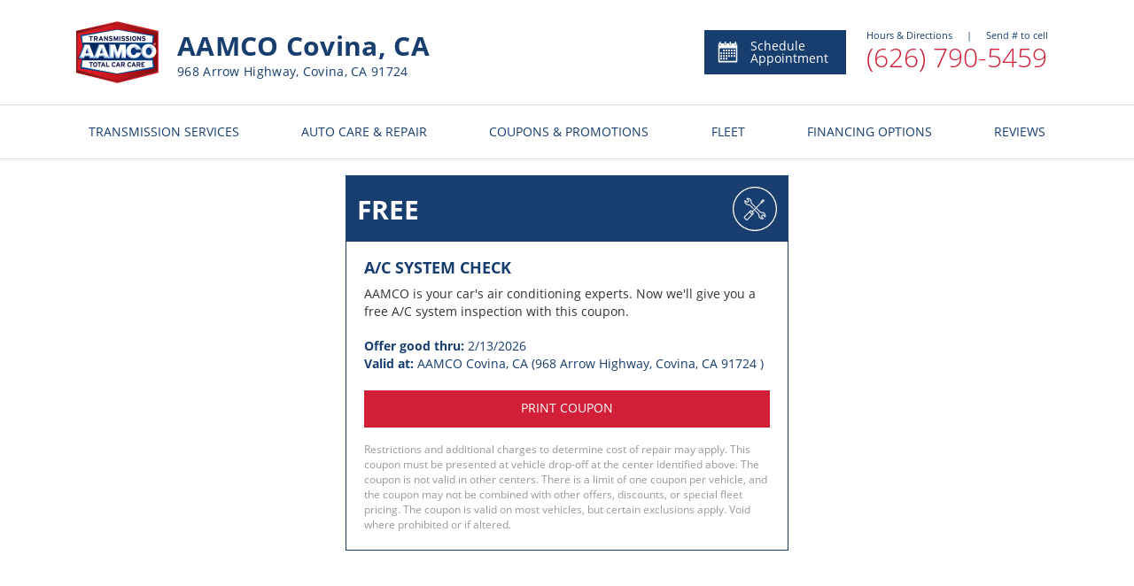

--- FILE ---
content_type: text/html; charset=utf-8
request_url: https://www.aamcocovinaca.com/Special-Offers/237
body_size: 5784
content:



<!DOCTYPE html>
<html lang="en">
<head>
        <meta name="robots" content="noindex" />

    <meta charset="utf-8" />
    <meta name="viewport" content="width=device-width, initial-scale=1.0, maximum-scale=5, user-scalable=1" />
        <!-- Google Tag Manager FOR ALL WEBSITES! -->
        <script>
            (function (w, d, s, l, i) {
                w[l] = w[l] || []; w[l].push({
                    'gtm.start':
                        new Date().getTime(), event: 'gtm.js'
                }); var f = d.getElementsByTagName(s)[0],
                    j = d.createElement(s), dl = l != 'dataLayer' ? '&l=' + l : ''; j.async = true; j.src =
                        'https://www.googletagmanager.com/gtm.js?id=' + i + dl; f.parentNode.insertBefore(j, f);
            })(window, document, 'script', 'dataLayer', 'GTM-56X5HZB');</script>
        <!-- End Google Tag Manager -->

    <link href="https://fonts.googleapis.com/css?family=Open+Sans:300,300i,400,400i,600,600i,700,700i,800,800i&display=swap" rel="stylesheet">

    <link rel="shortcut icon" href="/images/IconAAMCOnew.ico" />
    

    
        <link rel="stylesheet" href="/dist/vendor.css?v=5HNde5VzYVS4N9-mwRiTD0XwnORaAzGEP9dojE0kJls" />
        <link rel="stylesheet" href="/dist/shared.css?v=h32Td_KVubDgnYCGd2nfo7SeI_lIBUJ765naNQX6X-w" />
    
    
    
        <title>AAMCO Covina, CA | FREE - A/C System Check</title>
        <meta name=description content="Get coupons and special offers for transmission repair and total car care service in Covina, CA 91724." />
            <meta name="geo.region" content="US-CA" />
            <meta name="geo.placename" content="Covina" />
            <meta name="geo.position" content="34.10606;-117.870761" />
    <link rel="canonical" href="https://www.aamcocovinaca.com/Special-Offers/237" />



    <link href="/dist/coupons.css?v=Nkw-6Ul9LkSa4teLnyFGopQkCUxyOMKvEgPgfcYyDM8" rel="stylesheet" />

    
        <!-- Global site tag (gtag.js) - Google Analytics -->
        <script async src="https://www.googletagmanager.com/gtag/js?id=UA-111732761-2"></script>
        <script>
            window.dataLayer = window.dataLayer || [];
            function gtag() { dataLayer.push(arguments); }
            gtag('js', new Date());
            ga('require', 'displayfeatures');
            gtag('config', 'UA-111732761-2');//global dealer MDI
           
        </script>
<script>gtag('config', 'UA-34987033-48');</script>
    <!-- Chat Bot -->
</head>

<body>
        <!-- Google Tag Manager (noscript) FOR ALL WEBSITES -->
        <noscript>
            <iframe src="https://www.googletagmanager.com/ns.html?id=GTM-56X5HZB" class="google-iframe"></iframe>
        </noscript>
        <!-- End Google Tag Manager (noscript) -->


    
<header id="main-header" class="header-wrapper ">
    <div class="heading-section hidden-xs">
        <div class="main-details">
            <a href="/" class="home-link">
                <img class="logo" src="/images/logo.png" alt="Logo" />
            </a>
            <div class="info">

                    <h3 class="title">AAMCO Covina, CA</h3>
                    <h4 class="subtitle">968 Arrow Highway, Covina, CA 91724 </h4>
            </div>
        </div>
        <div class="service-details">
            <a class="appointment-btn" href="/Appointment-Scheduling">
                <div>
                    <img alt="Schedule Appointment" src="/images/header/appointment-calendar-svg.svg" />
                </div>
                Schedule Appointment
            </a>
            <section>
                <section id="info-panel"
                         data-address="968 Arrow Highway, Covina, CA 91724 "
                         data-hours="[&quot;Monday - Friday | 08:00 AM - 05:00 PM&quot;,&quot;Saturday - Sunday | Closed&quot;]"
                         data-remark=""></section>
                    <a class="service-phone" href="tel:6267905459">
                        (626) 790-5459
                    </a>
            </section>
        </div>
    </div>

    <div class="heading-section-mob">
        <div class="main-header">
                <div class="hamburger-btn">
                    <span></span>
                    <span></span>
                    <span></span>
                </div>

            <a href="/">
                <img class="logo" src="/images/logo.png" alt="Logo" />
            </a>

            <div class="header-mob-btn-wrap">
                <a href="/Appointment-Scheduling" class="calendar-btn header-mob-btn ">
                    <img src="/images/header/calendar-icon.svg" alt="calendar" />
                </a>
            </div>
        </div>
        <div class="main-header">
            <div class="main-header-wrap">
                <div class="location-info">
                    <h3 class="location-adress">AAMCO Covina, CA</h3>
                    <p class="location-adress">968 Arrow Highway, Covina, CA 91724 </p>

                </div>


    <a href="tel:6267905459" class="phone-btn header-mob-btn call">
        <img src="/images/header/call.svg" alt="phone" />
        <span class="call-us">Call<br /> Now</span>
    </a>
             
            </div>
        </div>
    </div>
    



<nav class="header-menu">

    <ul class="menu-list">
        <li class="menu-item visible-xs-flex">
            <a href="/">
                HOME
            </a>
        </li>
            <li class="menu-item after-arr">
                <a class="mega-dropdown hidden-xs" href="/Transmission-Services-Auto-Care-and-Repair?service=1">
                    TRANSMISSION SERVICES
                </a>
                <span class="mega-dropdown visible-xs">
                    TRANSMISSION SERVICES
                </span>
                <div class="mega-menu-wrap">

                    <ul class="mega-menu row">
                        <li class="col-xs-12 col-sm-4 col-md-4 ">
                            <ul>
                                    <li>
                                        <a href="/Clutch-Service-and-Repair">
                                            Clutch Service and Repair
                                        </a>
                                    </li>
                                    <li>
                                        <a href="/Automatic-Transmission-Fluid-Service">
                                            Automatic Transmission Fluid Service
                                        </a>
                                    </li>
                                    <li>
                                        <a href="/Manual-Transmission-Repair-and-Rebuilding">
                                            Manual Transmission Repair &amp; Rebuilding
                                        </a>
                                    </li>
                                    <li>
                                        <a href="/Automatic-Transmission-Repair-and-Rebuilding">
                                            Automatic Transmission Repair and Rebuilding
                                        </a>
                                    </li>
                                <li class="visible-xs">
                                    <a style="font-weight:bold" href="/Transmission-Services-Auto-Care-and-Repair?service=1">
                                        View All Services
                                    </a>
                                </li>
                            </ul>
                        </li>
                        <li class="col-xs-12 col-sm-4 col-md-4 hidden-xs">
                            <ul>
                                <li>
                                    <a style="font-weight:bold" href="/Transmission-Services-Auto-Care-and-Repair?service=1">
                                        View All Services
                                    </a>
                                </li>
                            </ul>
                        </li>
                        <li class="hidden-xs col-sm-4 col-md-4 menu_pic">
                            <div class="mega-menu-img trans-background">

                            </div>
                        </li>
                    </ul>

                </div>
            </li>

            <li class="menu-item after-arr">
                <a class="mega-dropdown hidden-xs" href="/Transmission-Services-Auto-Care-and-Repair?service=2">
                    AUTO CARE & REPAIR
                </a>
                <span class="mega-dropdown visible-xs">
                    AUTO CARE & REPAIR
                </span>
                <div class="mega-menu-wrap">
                    <ul class="mega-menu row">
                        <li class="col-xs-12 col-sm-4 col-md-4">
                            <ul>
                                    <li>
                                        <a href="/Brake-Service-and-Repair">
                                            Brake Service and Repair
                                        </a>
                                    </li>
                                    <li>
                                        <a href="/Car-Air-Condition-Repair">
                                            Air Conditioning Services
                                        </a>
                                    </li>
                                    <li>
                                        <a href="/Oil-Change-Lube-Filter-Service">
                                            Oil, Lube, &amp; Filter Changing Service
                                        </a>
                                    </li>
                                    <li>
                                        <a href="/Air-Filter-Replacement">
                                            Air Filter Replacement
                                        </a>
                                    </li>
                                <li class="visible-xs">
                                    <a style="font-weight:bold" href="/Transmission-Services-Auto-Care-and-Repair?service=2">
                                        View All Services
                                    </a>
                                </li>

                            </ul>
                        </li>
                        <li class="col-xs-12 col-sm-4 col-md-4 hidden-xs">
                            <ul>
                                    <li>
                                        <a href="/Battery-Maintenance-and-Charging-Service">
                                            Battery Maintenance and Charging Service
                                        </a>
                                    </li>
                                    <li>
                                        <a href="/Belts-and-Hoses-Inspection">
                                            Belts and Hoses Inspection
                                        </a>
                                    </li>
                                    <li>
                                        <a href="/Cabin-Air-Filter-Replacement">
                                            Cabin Air Filter Replacement
                                        </a>
                                    </li>
                                <li>
                                    <a style="font-weight:bold" href="/Transmission-Services-Auto-Care-and-Repair?service=2">
                                        View All Services
                                    </a>
                                </li>
                            </ul>
                        </li>
                        <li class="hidden-xs col-sm-4 col-md-4 menu_pic">
                            <div class="mega-menu-img fleet-background">

                            </div>
                        </li>
                    </ul>
                </div>
            </li>

        <li class="menu-item after-arr viewAll">
            <span class="mega-dropdown">
                MORE FROM US
            </span>
            <div class="mega-menu-wrap">
                <ul class="mega-menu row">
                    <li class="col-xs-12 col-sm-4 col-md-4">
                        <ul>
                            <li class="viewAll">
                                <a href="/About-Us">
                                    About Us
                                </a>
                            </li>
                            <li class="viewAll">
                                <a href="http://www.aamco.com/Warranties/AAMCO-Warranties?request=MDI-IN" target="_blank" rel="noopener">
                                    AAMCO Coverage
                                </a>
                            </li>
                            <li class="viewAll">
                                <a href="http://www.aamco.com/Privacy-Policy?request=MDI-IN" target="_blank" rel="noopener">
                                    Privacy Policy
                                </a>
                        </ul>
                    </li>
                </ul>
            </div>
        </li>
       


            <li class="menu-item">
                <a href="/Special-Offers" class="mega-dropdown">
                    COUPONS & PROMOTIONS
                </a>
            </li>
            <li class="menu-item">
                <a class="mega-dropdown" href="/Fleet-Services">
                    FLEET
                </a>
            </li>
            <li class="menu-item">
                <a class="mega-dropdown" href="/Financing-Options">
                    FINANCING OPTIONS
                </a>
            </li>

            <li class="menu-item">
                <a class="mega-dropdown" href="/Reviews">
                    REVIEWS
                </a>
            </li>


    </ul>



    <div class="social-mob visible-xs-flex">
        <ul>
                <li>
                    <a href="https://facebook.com/100068484054104" target="_blank" rel="noopener">
                        <img src="/images/social/facebook.svg" class="facebook" alt="Facebook" />
                    </a>
                </li>
                <li>
                    <a href="https://twitter.com/aamco" target="_blank" rel="noopener">
                        <img src="/images/social/twitter.svg" class="twitter" alt="Twitter" />
                    </a>
                </li>
                <li>
                    <a href="https://www.youtube.com/user/AAMCOCarCare" target="_blank" rel="noopener">
                        <img src="/images/social/youtube.svg" class="youtube" alt="Youtube" />
                    </a>
                </li>
                <li>
                    <a href="https://search.google.com/local/writereview?placeid=ChIJxfHonpEow4AR8V3jQKysO70" target="_blank" rel="noopener">
                        <img src="/images/social/google.svg" class="google" alt="Google" />
                    </a>
                </li>
                <li>
                    <a href="https://www.aamcoblog.com/" target="_blank" rel="noopener">
                        <img src="/images/social/blog.svg" class="blog" alt="Blog" />
                    </a>
                </li>
        </ul>
    </div>
</nav>
</header>
    <div class="body-content ">
        

<section class="coupons-wrapper get-coupon">
    <img src="/images/logo.svg" alt="image" class ="print-logo">
    <section class="coupons-content">
        <a class="go-back" href="/Special-Offers">Back to Coupons & Promotions</a>

        <section class="coupon-print">
            <header class="coupon-header">
                <h3>FREE</h3>
                    <img src="https://mdiadmin.pwmedia.net//data/icon-general-repair-white.svg" alt="dealer-image" />
            </header>
            <div class="coupon-content">
                <h4 class="coupon-name">A/C System Check</h4>
                <p class="coupon-description"> AAMCO is your car's air conditioning experts. Now we'll give you a free A/C system inspection with this coupon.  </p>
                <p class="coupon-info"><b>Offer good thru:</b> 2/13/2026</p>
                <p class="coupon-info"><b>Valid at:</b> AAMCO Covina, CA (968 Arrow Highway, Covina, CA 91724 )</p>

                <a href="#" class="apply-btn alert-btn" id="print-coupon">Print coupon</a>
                <div class="coupon-disclamer">
                    <span><p>Restrictions and additional charges to determine cost of repair may apply. This coupon must be presented at vehicle drop-off at the center identified above. The coupon is not valid in other centers. There is a limit of one coupon per vehicle, and the coupon may not be combined with other offers, discounts, or special fleet pricing. The coupon is valid on most vehicles, but certain exclusions apply. Void where prohibited or if altered.</p>
</span>
                </div>
            </div>
        </section>
    </section>
</section>




    </div>
    <div class="footer-container ">
        
<div class="footer">
    <div class="container">
        <div class="main-footer">

            <div class="text-left footer-content hidden-xs">
                <div class="footer-logo">
                    <a href="/"><img class="logo" src="/images/logo.png" alt="Aamco"></a>
                        <a class="footer-phonenumber" href="tel:6267905459">(626) 790-5459</a>
                </div>
            </div>
            <div class="text-left footer-content hidden-xs  links-content">
                <h4>More From Us</h4>
                <ul class="list-unstyled footer-menu">

                    <li>




                        <a href="/About-Us">
                            About Us
                        </a>
                        <a href="http://www.aamco.com/Warranties/AAMCO-Warranties?request=MDI-IN" target="_blank" rel="noopener" >
                            AAMCO Coverage
                        </a>
                        <a href="http://www.aamco.com/Privacy-Policy?request=MDI-IN" target="_blank" rel="noopener">
                            Privacy Policy
                        </a>
                    </li>

                </ul>
            </div>
            <div class="text-left footer-content hidden-xs  links-content">
                    <h4>Our Services</h4>
                    <ul class="list-unstyled footer-menu">
                            <li>
                                <a href="/Clutch-Service-and-Repair">
                                    Clutch Service and Repair
                                </a>
                            </li>
                            <li>
                                <a href="/Automatic-Transmission-Fluid-Service">
                                    Automatic Transmission Fluid Service
                                </a>
                            </li>
                            <li>
                                <a href="/Manual-Transmission-Repair-and-Rebuilding">
                                    Manual Transmission Repair &amp; Rebuilding
                                </a>
                            </li>
                            <li>
                                <a href="/Brake-Service-and-Repair">
                                    Brake Service and Repair
                                </a>
                            </li>
                            <li>
                                <a href="/Car-Air-Condition-Repair">
                                    Air Conditioning Services
                                </a>
                            </li>
                            <li>
                                <a href="/Oil-Change-Lube-Filter-Service">
                                    Oil, Lube, &amp; Filter Changing Service
                                </a>
                            </li>
                            <li>
                                <a href="/Transmission-Services-Auto-Care-and-Repair">
                                    All Services
                                </a>
                            </li>
                    </ul>

            </div>
            <div class="text-left footer-content social-content">
                <div class="footer-content  hidden-xs">
                    <h4>Your local AAMCO Covina, CA</h4>
                    <address>968 Arrow Highway, Covina, CA 91724 </address>
                </div>
                <div class="footer-content social-icon">
                    <h4 class="hidden-xs">Connect with us</h4>
                    <ul class="list-inline social-list">

                            <li>
                                <a href="https://facebook.com/100068484054104" target="_blank" rel="noopener">
                                    <img src="/images/social/facebook.svg" class="facebook" alt="Facebook" />
                                </a>
                            </li>
                            <li>
                                <a href="https://twitter.com/aamco" target="_blank" rel="noopener">
                                    <img src="/images/social/twitter.svg" class="twitter" alt="Twitter" />
                                </a>
                            </li>
                            <li>
                                <a href="https://www.youtube.com/user/AAMCOCarCare" target="_blank" rel="noopener">
                                    <img src="/images/social/youtube.svg" class="youtube" alt="Youtube" />
                                </a>
                            </li>
                            <li>
                                <a href="https://search.google.com/local/writereview?placeid=ChIJxfHonpEow4AR8V3jQKysO70" target="_blank" rel="noopener">
                                    <img src="/images/social/google.svg" class="google" alt="Google" />
                                </a>
                            </li>
                            <li>
                                <a href="https://www.aamcoblog.com/" target="_blank" rel="noopener">
                                    <img src="/images/social/blog.svg" class="blog" alt="Blog" />
                                </a>
                            </li>
                    </ul>
                </div>
            </div>
        </div>
    </div>

    <div class="container info_footer footer_center">
        <p>
            Content and images on this website may not  be reproduced without explicit permission. Please contact <a href="http://www.pwmedia.com/" target="_blank" rel="noopener">PW Media</a> for additional details.
            All rights reserved. Copyright © 2026 AAMCO Transmissions Inc.
        </p>
    </div>
    <div class="sub-footer">
        <div class="container footer_center">
            <a href="http://www.pwmedia.com/" target="_blank" rel="noopener" class="logo_link "><img class="logo" src="/images/MDI-logo.png" height="30" width="30" alt="Aamco"></a>
            <div class="wrap">
                <div class="platform">Platform by PW Media</h6>
            </div>
        </div>
    </div>
</div>
    </div>



    <script src="/dist/vendor.js?v=XsFOeLKb2qz4E3GEEs0iKkafqCqqMOF-0tdH0oCyLaI"></script>
    <script src="/dist/shared.js?v=z1r8XkcSGC1je1xKLxrwxBx5fz6mcVkWlcFdzS60Qpo"></script>

    
    <script src="/dist/coupons.js?v=Ro_pfAlR7LqTrWlGCLWlTe776B_d8rF7Y5lQXfBSNuI"></script>

</body>
</html>

--- FILE ---
content_type: text/css
request_url: https://www.aamcocovinaca.com/dist/coupons.css?v=Nkw-6Ul9LkSa4teLnyFGopQkCUxyOMKvEgPgfcYyDM8
body_size: 2656
content:
.a-input{width:100%;border-radius:0;border:1px solid #ccc;outline:none;padding:12px;font-size:14px;margin-right:0;max-width:100%;margin-bottom:10px;resize:none;-webkit-transition:border-color .8s cubic-bezier(.19,1,.22,1);transition:border-color .8s cubic-bezier(.19,1,.22,1);height:43px;margin-right:10px}.a-input.invalid{border:1px solid #d0011b}.a-input.invalid::-webkit-input-placeholder{color:#d0011b!important}.a-input.invalid::-webkit-input-placeholder,.a-input.invalid::placeholder{color:#d0011b!important}.a-input.half{width:50%}.a-input.w-80px{width:80px}.a-input.grow-1{-webkit-box-flex:1;-ms-flex-positive:1;flex-grow:1;-ms-flex-preferred-size:0;flex-basis:0}textarea.a-input{height:120px}.phone-input.a-input{display:-webkit-box;display:-ms-flexbox;display:flex;padding-top:0;padding-bottom:0;-webkit-box-align:center;-ms-flex-align:center;align-items:center}.phone-input.a-input input{border:none;outline:none;padding:0 9px}.phone-input.a-input .prefix{width:50px;border-right:1px solid #173e6e}.coupons-sign-up-content{max-width:1000px;margin-left:auto;margin-right:auto;margin-top:40px;display:-webkit-box;display:-ms-flexbox;display:flex;-webkit-box-orient:vertical;-webkit-box-direction:normal;-ms-flex-direction:column;flex-direction:column;-webkit-box-align:center;-ms-flex-align:center;align-items:center}@media (max-width:767px){.coupons-sign-up-content{margin-top:30px}}.coupons-sign-up-content .go-back{color:#173e6e;text-decoration:underline;font-weight:700;width:100%;margin-bottom:24px}@media (max-width:767px){.coupons-sign-up-content .go-back{margin-left:50px}}#coupon_sign_up_container{width:325px;height:100%;margin:30px auto;margin-top:0;padding:20px;display:block;font-family:Open Sans,sans-serif;border:1px solid #d3d3d3;border-radius:5px}#coupon_sign_up_container h2{margin-top:5px;font-size:30px;font-weight:700;line-height:1.1;color:#173e6e;text-transform:uppercase}#coupon_sign_up_container fieldset{font-weight:600}#coupon_sign_up_container .timeStampInput{display:none}#coupon_sign_up_container .recaptcha-widget{-webkit-transform-origin:0 0;transform-origin:0 0;-webkit-transform:scale(.93);transform:scale(.93);margin-top:5px;margin-bottom:20px;display:inline-block}#coupon_sign_up_container .b-intro{margin-top:10px;margin-bottom:10px}#coupon_sign_up_container .validation-errors{min-height:1em;color:#d0011b;margin-top:12px;margin-bottom:12px}.print-logo{display:none}.coupons-wrapper{width:100%;background-color:#f5f5f5;display:-webkit-box;display:-ms-flexbox;display:flex;-webkit-box-orient:vertical;-webkit-box-direction:normal;-ms-flex-direction:column;flex-direction:column;-webkit-box-align:center;-ms-flex-align:center;align-items:center}.coupons-wrapper .coupons-content{width:100%;max-width:1200px;padding:0 45px;margin-bottom:54px;color:#173e6e}.coupons-wrapper .coupons-content .coupons-filter{display:-webkit-box;display:-ms-flexbox;display:flex;-webkit-box-align:center;-ms-flex-align:center;align-items:center;margin-top:30px;width:100%}.coupons-wrapper .coupons-content .coupons-filter .custom-select{margin-left:15px;position:relative}.coupons-wrapper .coupons-content .coupons-filter .custom-select .custom-selected,.coupons-wrapper .coupons-content .coupons-filter .custom-select>ul li{width:250px;height:40px;display:-webkit-box;display:-ms-flexbox;display:flex;-webkit-box-align:center;-ms-flex-align:center;align-items:center;padding:0 22px;border:1px solid #ccc;background-color:#fff;cursor:pointer;text-transform:none;margin-right:0;margin-bottom:0;-ms-flex-pack:left;justify-content:left;-webkit-box-pack:left}.coupons-wrapper .coupons-content .coupons-filter .custom-select .custom-selected{position:relative;font-weight:700}.coupons-wrapper .coupons-content .coupons-filter .custom-select .custom-selected:after{content:"";position:absolute;right:15px;top:50%;-webkit-transform:translateY(-50%) rotate(135deg);transform:translateY(-50%) rotate(135deg);width:7px;height:7px;border-top:1px solid #000;border-right:1px solid #000;-webkit-transition:-webkit-transform .5s;transition:-webkit-transform .5s;transition:transform .5s;transition:transform .5s,-webkit-transform .5s}.coupons-wrapper .coupons-content .coupons-filter .custom-select .custom-selected.open:after{-webkit-transform:translateY(-50%) rotate(-45deg);transform:translateY(-50%) rotate(-45deg)}.coupons-wrapper .coupons-content .coupons-filter .custom-select ul{max-height:0;width:100%;position:absolute;z-index:10;left:0;top:40px;-webkit-transition:max-height .5s;transition:max-height .5s;overflow:hidden;margin:0}.coupons-wrapper .coupons-content .coupons-filter .custom-select ul li{color:#333;border-top:none}.coupons-wrapper .coupons-content .coupons-filter .custom-select ul li:hover{color:#173e6e;font-weight:700}.coupons-wrapper .coupons-content .coupons-filter .custom-select .custom-selected.open~ul{max-height:500px}.coupons-wrapper .coupons-content .coupons-list .coupon-wrap{display:-webkit-box;display:-ms-flexbox;display:flex;-webkit-box-pack:center;-ms-flex-pack:center;justify-content:center;padding-bottom:30px}.coupons-wrapper .coupons-content .js-add-more{height:55px;margin:20px auto 0;width:calc(100% - 40px)}@media (min-width:768px) and (max-width:992px){.coupons-wrapper .coupons-content{padding:0 20px}}@media screen and (max-width:767px){.coupons-wrapper .coupon-main-title{width:100%;font-size:30px;font-weight:700;margin:20px 0 16px;padding:0 28px;color:#173e6e}.coupons-wrapper .main-banner{display:none}.coupons-wrapper .coupons-content{padding:0;margin-bottom:20px;display:-webkit-box;display:-ms-flexbox;display:flex;-webkit-box-orient:vertical;-webkit-box-direction:normal;-ms-flex-direction:column;flex-direction:column}.coupons-wrapper .coupons-content .coupons-filter{margin-top:0;padding:0 20px}.coupons-wrapper .coupons-content .coupons-filter .custom-select{width:100%;margin-left:0}.coupons-wrapper .coupons-content .coupons-filter .custom-select .custom-selected,.coupons-wrapper .coupons-content .coupons-filter .custom-select>ul li,.coupons-wrapper .coupons-content .coupons-filter .custom-select li{width:100%}.coupons-wrapper .coupons-content .coupons-list{margin:0}}.coupons-wrapper.get-coupon{background-color:#fff}.coupons-wrapper.get-coupon .coupons-content{margin-top:40px;display:-webkit-box;display:-ms-flexbox;display:flex;-webkit-box-orient:vertical;-webkit-box-direction:normal;-ms-flex-direction:column;flex-direction:column;-webkit-box-align:center;-ms-flex-align:center;align-items:center}.coupons-wrapper.get-coupon .coupons-content .go-back{color:#173e6e;text-decoration:underline;font-weight:700;width:100%;margin-bottom:24px}.coupons-wrapper.get-coupon .coupons-content .personal-coupon-data{font-weight:600;margin-right:280px;color:#000;font-size:20px}@media screen and (max-width:544px){.coupons-wrapper.get-coupon .coupons-content .personal-coupon-data{margin-right:auto}}.coupons-wrapper.get-coupon .coupons-content .coupon-print{width:100%;max-width:500px;border:1px solid #173e6e;background-color:#fff}.coupons-wrapper.get-coupon .coupons-content .coupon-print .coupon-header{display:-webkit-box;display:-ms-flexbox;display:flex;-webkit-box-align:center;-ms-flex-align:center;align-items:center;-webkit-box-pack:justify;-ms-flex-pack:justify;justify-content:space-between;background-color:#173e6e;padding:12px}.coupons-wrapper.get-coupon .coupons-content .coupon-print .coupon-header h3{margin:0;font-size:30px;font-weight:700;text-transform:uppercase;color:#fff}.coupons-wrapper.get-coupon .coupons-content .coupon-print .coupon-header img{width:50px;height:50px}.coupons-wrapper.get-coupon .coupons-content .coupon-print .coupon-content{margin:20px}.coupons-wrapper.get-coupon .coupons-content .coupon-print .coupon-content .coupon-content-text{height:auto;max-height:140px;display:-webkit-box;overflow:hidden!important;-webkit-box-orient:vertical}.coupons-wrapper.get-coupon .coupons-content .coupon-print .coupon-content .coupon-content-text .wysiwyg-content{display:-webkit-box;-webkit-line-clamp:2;text-overflow:ellipsis;overflow:hidden!important;-webkit-box-orient:vertical}.coupons-wrapper.get-coupon .coupons-content .coupon-print .coupon-content .wysiwyg-content{font-size:14px}.coupons-wrapper.get-coupon .coupons-content .coupon-print .coupon-content .coupon-name{font-weight:700;font-size:18px;margin:0;margin-bottom:10px;text-transform:uppercase}.coupons-wrapper.get-coupon .coupons-content .coupon-print .coupon-content .coupon-description{color:#333;margin-bottom:19px}.coupons-wrapper.get-coupon .coupons-content .coupon-print .coupon-content .coupon-info{margin-bottom:0}.coupons-wrapper.get-coupon .coupons-content .coupon-print .coupon-content .apply-btn{width:100%;margin-top:20px;display:block;text-align:center}.coupons-wrapper.get-coupon .coupons-content .coupon-print .coupon-content .coupon-disclamer{margin-top:16px;color:#999;font-size:12px}@media screen and (max-width:767px){.coupons-wrapper.get-coupon{background-color:#f5f5f5}.coupons-wrapper.get-coupon .print-logo,.coupons-wrapper.get-coupon .wysiwyg-content{display:none}.coupons-wrapper.get-coupon .coupons-content{padding:0 22px;margin-top:20px}.coupons-wrapper.get-coupon .coupons-content .go-back{margin-bottom:20px}.coupons-wrapper.get-coupon .coupons-content .coupon{padding:30px 20px}.coupons-wrapper.get-coupon .coupons-content .coupon .coupon-header{-webkit-box-orient:horizontal;-webkit-box-direction:reverse;-ms-flex-direction:row-reverse;flex-direction:row-reverse;-webkit-box-pack:justify;-ms-flex-pack:justify;justify-content:space-between}.coupons-wrapper.get-coupon .coupons-content .coupon .coupon-header h3{margin:0;font-size:30px}.coupons-wrapper.get-coupon .coupons-content .coupon .coupon-header img{height:30px;width:30px}.coupons-wrapper.get-coupon .coupons-content .coupon .coupon-content{margin-top:18px}.coupons-wrapper.get-coupon .coupons-content .coupon .coupon-content .coupon-name{font-size:16px}.coupons-wrapper.get-coupon .coupons-content .coupon .coupon-content .apply-btn{margin-top:14px}.coupons-wrapper.get-coupon .coupons-content .coupon .coupon-content .coupon-disclamer{font-size:10px}}@media print{body,html{height:100vh;margin:0!important;padding:0!important;overflow:hidden}.print-logo{display:block;width:95px}#accesabilityMenu,#app-bar-wrapper,#main-header,#main-header-mobile,#print-coupon,.footer,.go-back,.urgent-message{display:none!important}}.coupon{width:275px;height:384px;background-color:#fff;margin-top:0;-webkit-box-orient:vertical;-webkit-box-direction:normal;-ms-flex-direction:column;flex-direction:column;border:1px solid #173e6e}.coupon,.coupon .coupon-header{display:-webkit-box;display:-ms-flexbox;display:flex}.coupon .coupon-header{height:53px;background-color:#173e6e;-webkit-box-align:center;-ms-flex-align:center;align-items:center;-webkit-box-pack:justify;-ms-flex-pack:justify;justify-content:space-between;padding:0 13px 0 18px;color:#fff}.coupon .coupon-header h3{font-weight:700;text-transform:uppercase;margin:0;font-size:18px;color:#fff;padding:0}.coupon .coupon-header img{width:30px;height:30px}.coupon .coupon-content{padding:25px 25px 14px;height:calc(100% - 53px);display:-webkit-box;display:-ms-flexbox;display:flex;-webkit-box-orient:vertical;-webkit-box-direction:normal;-ms-flex-direction:column;flex-direction:column;-webkit-box-pack:justify;-ms-flex-pack:justify;justify-content:space-between;color:#173e6d}.coupon .coupon-content .coupon-content-text{height:auto;max-height:140px;overflow:hidden!important}.coupon .coupon-content .coupon-content-text h4{font-weight:bolder;font-size:16px;text-transform:capitalize;max-height:34px;overflow:hidden;color:#173e6d}.coupon .coupon-content .coupon-content-text .wysiwyg-content{font-size:14px;display:-webkit-box;-webkit-line-clamp:2;text-overflow:ellipsis;overflow:hidden!important;-webkit-box-orient:vertical;max-height:79px}.coupon .coupon-content .coupon-content-text .wysiwyg-content p{margin:0;line-height:1.28}.coupon .coupon-content .coupon-footer{display:-webkit-box;display:-ms-flexbox;display:flex;-webkit-box-orient:vertical;-webkit-box-direction:normal;-ms-flex-direction:column;flex-direction:column}.coupon .coupon-content .coupon-footer .coupon-footer-info p{margin:0}.coupon .coupon-content .coupon-footer .coupon-footer-info p b{color:#173e6d}.coupon .coupon-content .coupon-footer a{width:100%;text-align:center;margin-top:15px}.coupon .coupon-content .coupon-footer .coupon-btn-more{margin-top:9px;color:#173e6e;text-decoration:underline}@media screen and (max-width:767px){.coupon{height:240px}.coupon .coupon-content-text p,.coupon .coupon-footer-info,.coupon .wysiwyg-content{display:none}}

--- FILE ---
content_type: image/svg+xml
request_url: https://www.aamcocovinaca.com/images/logo.svg
body_size: 122781
content:
<?xml version="1.0" encoding="UTF-8"?>
<svg width="721px" height="543px" viewBox="0 0 721 543" version="1.1" xmlns="http://www.w3.org/2000/svg" xmlns:xlink="http://www.w3.org/1999/xlink">
    <!-- Generator: Sketch 50.2 (55047) - http://www.bohemiancoding.com/sketch -->
    <title>AAMCO_logo_4C_2009 (2)</title>
    <desc>Created with Sketch.</desc>
    <defs></defs>
    <g id="Page-1" stroke="none" stroke-width="1" fill="none" fill-rule="evenodd">
        <image id="AAMCO_logo_4C_2009-(2)" x="-29" y="-23" width="792" height="612" xlink:href="[data-uri]"></image>
    </g>
</svg>